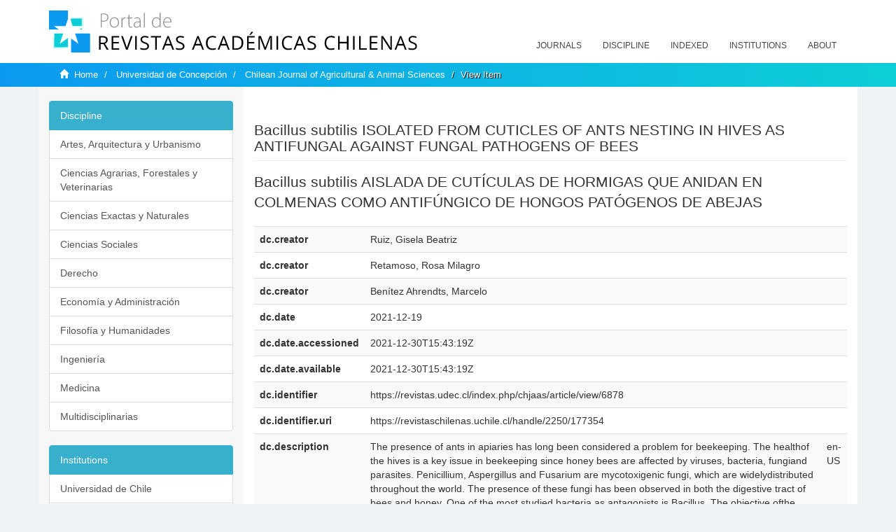

--- FILE ---
content_type: text/html;charset=utf-8
request_url: https://revistaschilenas.uchile.cl/handle/2250/177354?show=full
body_size: 8337
content:
<!DOCTYPE html>
            <!--[if lt IE 7]> <html class="no-js lt-ie9 lt-ie8 lt-ie7" lang="en"> <![endif]-->
            <!--[if IE 7]>    <html class="no-js lt-ie9 lt-ie8" lang="en"> <![endif]-->
            <!--[if IE 8]>    <html class="no-js lt-ie9" lang="en"> <![endif]-->
            <!--[if gt IE 8]><!--> <html class="no-js" lang="en"> <!--<![endif]-->
            <head><META http-equiv="Content-Type" content="text/html; charset=UTF-8">
<meta content="text/html; charset=UTF-8" http-equiv="Content-Type">
<meta content="IE=edge,chrome=1" http-equiv="X-UA-Compatible">
<meta content="width=device-width,initial-scale=1" name="viewport">
<link rel="shortcut icon" href="/themes/Mirage2/images/favicon.ico">
<link rel="apple-touch-icon" href="/themes/Mirage2/images/apple-touch-icon.png">
<meta name="Generator" content="DSpace 6.3">
<link href="/themes/Mirage2/styles/all.css" rel="stylesheet">
<link href="/themes/Mirage2/styles/main.css" rel="stylesheet">
<link href="/themes/Mirage2/styles/revistas.css" rel="stylesheet">
<link type="application/opensearchdescription+xml" rel="search" href="https://revistaschilenas.uchile.cl:443/open-search/description.xml" title="DSpace">
<script>
                //Clear default text of empty text areas on focus
                function tFocus(element)
                {
                if (element.value == ' '){element.value='';}
                }
                //Clear default text of empty text areas on submit
                function tSubmit(form)
                {
                var defaultedElements = document.getElementsByTagName("textarea");
                for (var i=0; i != defaultedElements.length; i++){
                if (defaultedElements[i].value == ' '){
                defaultedElements[i].value='';}}
                }
                //Disable pressing 'enter' key to submit a form (otherwise pressing 'enter' causes a submission to start over)
                function disableEnterKey(e)
                {
                var key;

                if(window.event)
                key = window.event.keyCode;     //Internet Explorer
                else
                key = e.which;     //Firefox and Netscape

                if(key == 13)  //if "Enter" pressed, then disable!
                return false;
                else
                return true;
                }
            </script><!--[if lt IE 9]>
                <script src="/themes/Mirage2/vendor/html5shiv/dist/html5shiv.js"> </script>
                <script src="/themes/Mirage2/vendor/respond/dest/respond.min.js"> </script>
                <![endif]--><script src="/themes/Mirage2/vendor/modernizr/modernizr.js"> </script>
<title>Bacillus subtilis ISOLATED FROM CUTICLES OF ANTS NESTING IN HIVES AS ANTIFUNGAL AGAINST FUNGAL PATHOGENS OF BEES</title>
<link rel="schema.DCTERMS" href="http://purl.org/dc/terms/" />
<link rel="schema.DC" href="http://purl.org/dc/elements/1.1/" />
<meta name="DC.creator" content="Ruiz, Gisela Beatriz" />
<meta name="DC.creator" content="Retamoso, Rosa Milagro" />
<meta name="DC.creator" content="Benítez Ahrendts, Marcelo" />
<meta name="DC.date" content="2021-12-19" scheme="DCTERMS.W3CDTF" />
<meta name="DCTERMS.dateAccepted" content="2021-12-30T15:43:19Z" scheme="DCTERMS.W3CDTF" />
<meta name="DCTERMS.available" content="2021-12-30T15:43:19Z" scheme="DCTERMS.W3CDTF" />
<meta name="DC.identifier" content="https://revistas.udec.cl/index.php/chjaas/article/view/6878" />
<meta name="DC.identifier" content="https://revistaschilenas.uchile.cl/handle/2250/177354" scheme="DCTERMS.URI" />
<meta name="DC.description" content="The presence of ants in apiaries has long been considered a problem for beekeeping. The healthof the hives is a key issue in beekeeping since honey bees are affected by viruses, bacteria, fungiand parasites. Penicillium, Aspergillus and Fusarium are mycotoxigenic fungi, which are widelydistributed throughout the world. The presence of these fungi has been observed in both the digestive&#xA;tract of bees and honey. One of the most studied bacteria as antagonists is Bacillus. The objective ofthe study was to determine the antifungal activity of Bacillus subtilis against Aspergillus section nigriand Fusarium solani. The isolation was carried out in nutritive agar of B. subtilis from cuticles of antsfrom apiaries of the temperate valleys of the province of Jujuy, Argentina. The fungal strains wereobtained from the strain collection of the Laboratory of Agricultural Microbiology and Beekeeping/Stingless beekeeping Health of the Faculty of Agrarian Sciences, UNJu. The antagonism tests wereperformed on plates with potato dextrose agar medium with explants of the fungi against Bacillussubtilis incubated at 28 ° C for one week. Colony diameters were recorded, and the percentage ofgrowth inhibition was determined at 5, 10 and 15 days. The inhibition percentages were higher after5 days of incubation. The inhibition percentage was greater than 50% in Aspergillus section nigriand greater than 65% in Fusarium solani. Bacillus subtilis showed antifungal activity against thepathogenic fungi of bees under study." xml:lang="en-US" />
<meta name="DC.description" content="La presencia de hormigas en los apiarios ha sido considerada durante mucho tiempo un problemapara la apicultura. En la producción apícola es muy importante el aspecto sanitario de las colmenas,ya que las abejas melíferas son afectadas por virus, bacterias, hongos y parásitos. Penicillium,Aspergillus y Fusarium son micotoxigénicos con una amplia distribución en el mundo. Se hademostrado la presencia de estos hongos en el tubo digestivo de las abejas y en la miel. Una delas bacterias más estudiadas como antagonistas es Bacillus. El objetivo del estudio fue determinarla actividad antifúngica de Bacillus subtilis frente Aspergillus sección nigri y Fusarium solani. Serealizó el aislamiento en Agar nutritivo de B. subtilis de cutículas de hormigas de colmenares de losvalles templados de la provincia de Jujuy, Argentina. Los hongos fueron provistos por el cepario delLaboratorio de Microbiología Agrícola y Sanidad Apícola y Meliponícola de la Facultad de CienciasAgrarias, UNJu. Las pruebas de antagonismo se realizaron en placas con medio agar papa dextrosacon explantes de los hongos frente a Bacillus subtilis incubadas a 28°C durante una semana. Seregistraron los diámetros de las colonias y se determinó el porcentaje de inhibición a los 5, 10 y15 días. Los porcentajes de inhibición fueron mayores a los 5 días de incubación. El porcentaje deinhibición fue mayor al 50% en Aspergillus sección nigri y mayor al 65% en Fusarium solani. Bacillussubtilis mostró actividad antifúngica contra los hongos patógenos de abejas en estudio." xml:lang="es-ES" />
<meta name="DC.format" content="application/pdf" />
<meta name="DC.language" content="spa" />
<meta name="DC.publisher" content="Facultad de Agronomía, Facultad de Ingeniería Agrícola y Facultad de Ciencias Veterinarias - Universidad de Concepción" xml:lang="es-ES" />
<meta name="DC.relation" content="https://revistas.udec.cl/index.php/chjaas/article/view/6878/6325" />
<meta name="DC.rights" content="https://creativecommons.org/licenses/by/4.0" xml:lang="es-ES" />
<meta name="DC.source" content="Chilean Journal of Agricultural &amp; Animal Sciences (ex Agro-Ciencia); Vol. 37 No. 3 (2021); 270-276" xml:lang="en-US" />
<meta name="DC.source" content="Chilean Journal of Agricultural &amp; Animal Sciences; Vol. 37 Núm. 3 (2021); 270-276" xml:lang="es-ES" />
<meta name="DC.source" content="0719-3890" />
<meta name="DC.title" content="Bacillus subtilis ISOLATED FROM CUTICLES OF ANTS NESTING IN HIVES AS ANTIFUNGAL AGAINST FUNGAL PATHOGENS OF BEES" xml:lang="en-US" />
<meta name="DC.title" content="Bacillus subtilis AISLADA DE CUTÍCULAS DE HORMIGAS QUE ANIDAN EN COLMENAS COMO ANTIFÚNGICO DE HONGOS PATÓGENOS DE ABEJAS" xml:lang="es-ES" />
<meta name="DC.type" content="info:eu-repo/semantics/article" />
<meta name="DC.type" content="info:eu-repo/semantics/publishedVersion" />
<meta content="info:eu-repo/semantics/article; info:eu-repo/semantics/publishedVersion" name="citation_keywords">
<meta content="Bacillus subtilis ISOLATED FROM CUTICLES OF ANTS NESTING IN HIVES AS ANTIFUNGAL AGAINST FUNGAL PATHOGENS OF BEES" name="citation_title">
<meta content="Facultad de Agronom&iacute;a, Facultad de Ingenier&iacute;a Agr&iacute;cola y Facultad de Ciencias Veterinarias - Universidad de Concepci&oacute;n" name="citation_publisher">
<meta content="Ruiz, Gisela Beatriz" name="citation_author">
<meta content="Retamoso, Rosa Milagro" name="citation_author">
<meta content="Ben&iacute;tez Ahrendts, Marcelo" name="citation_author">
<meta content="2021-12-30T15:43:19Z" name="citation_date">
<meta content="https://revistaschilenas.uchile.cl/handle/2250/177354" name="citation_abstract_html_url">
<meta name="description" content="Portal de Revistas Acad&eacute;micas Chilenas proporciona acceso abierto a las publicaciones editadas por universidades, sociedades cient&iacute;ficas, organismos gubernamentales y ONGs editadas e Chile">
<meta name="twitter:card" content="summary_large_image">
<meta name="twitter:site" content="@sisib">
<meta name="twitter:title" content="Bacillus subtilis ISOLATED FROM CUTICLES OF ANTS NESTING IN HIVES AS ANTIFUNGAL AGAINST FUNGAL PATHOGENS OF BEES">
<meta name="twitter:description" content="The presence of ants in apiaries has long been considered a problem for beekeeping. The healthof the hives is a key issue in beekeeping since honey be">
<meta name="twitter:creator" content="@sisib">
<meta property="twitter:url" content="http://revistaschilenas.uchile.cl/handle/2250/177354">
<meta name="twitter:image" content="http://revistaschilenas.uchile.cl/themes/Mirage2/images/revistas-chilenasBig.png">
<meta name="og:title" content="Bacillus subtilis ISOLATED FROM CUTICLES OF ANTS NESTING IN HIVES AS ANTIFUNGAL AGAINST FUNGAL PATHOGENS OF BEES">
<meta name="og:type" content="article">
<meta name="og:url" content="http://revistaschilenas.uchile.cl/handle/2250/177354">
<meta name="og:image" content="http://revistaschilenas.uchile.cl/themes/Mirage2/images/revistas-chilenasBig.png">
<meta name="og:description" content="The presence of ants in apiaries has long been considered a problem for beekeeping. The healthof the hives is a key issue in beekeeping since honey bees are affected by viruses, bacteria, fungiand parasites. Penicillium, Aspergillus and Fusarium are mycotoxigenic fungi, which are widelydistributed throughout the world. The presence of these fungi has been observed in both the digestive&amp;#xA;tract of bees and honey. One of the most studied bacteria as antagonists is Bacillus. The objective ofthe study was to determine the antifungal activity of Bacillus subtilis against Aspergillus section nigriand Fusarium solani. The isolation was carried out in nutritive agar of B. subtilis from cuticles of antsfrom apiaries of the temperate valleys of the province of Jujuy, Argentina. The fungal strains wereobtained from the strain collection of the Laboratory of Agricultural Microbiology and Beekeeping/Stingless beekeeping Health of the Faculty of Agrarian Sciences, UNJu. The antagonism tests wereperformed on plates with potato dextrose agar medium with explants of the fungi against Bacillussubtilis incubated at 28 &deg; C for one week. Colony diameters were recorded, and the percentage ofgrowth inhibition was determined at 5, 10 and 15 days. The inhibition percentages were higher after5 days of incubation. The inhibition percentage was greater than 50% in Aspergillus section nigriand greater than 65% in Fusarium solani. Bacillus subtilis showed antifungal activity against thepathogenic fungi of bees under study.">
<meta name="og:site_name" content="Portal de Revistas Acad&eacute;micas Chilenas - Universidad de Chile">
<meta property="og:url" content="http://revistaschilenas.uchile.cl/handle/2250/177354">
<meta content="240376748241" property="fb:app_id">
<script src="https://platform-api.sharethis.com/js/sharethis.js#property=6474c5bd40353a0019caf09e&product=sop" type="text/javascript"></script>
</head><body>
<header>
<div role="navigation" class="navbar navbar-default navbar-static-top">
<div class="container">
<div class="navbar-header">
<button data-toggle="offcanvas" class="navbar-toggle" type="button"><span class="sr-only">Toggle navigation</span><span class="icon-bar"></span><span class="icon-bar"></span><span class="icon-bar"></span></button><a class="navbar-brand" href="/"><img src="/themes/Mirage2/images/prach.svg"></a>
<div class="navbar-header pull-right visible-xs hidden-sm hidden-md hidden-lg">
<ul class="nav nav-pills pull-left ">
<li>
<form method="get" action="/login" style="display: inline">
<button class="navbar-toggle navbar-link"></button>
</form>
</li>
</ul>
</div>
</div>
<div class="collapse navbar-collapse navbar-ex6-collapse">
<ul class="nav navbar-nav baja">
<li>
<a href="/page/revistas">Journals</a>
</li>
<li>
<a href="/page/disciplina">Discipline</a>
</li>
<li>
<a href="/page/indexado">Indexed</a>
</li>
<li>
<a href="/community-list">Institutions</a>
</li>
<li>
<a href="/page/acerca">About</a>
</li>
</ul>
</div>
</div>
</div>
</header>
<div class="hidden" id="no-js-warning-wrapper">
<div id="no-js-warning">
<div class="notice failure">JavaScript is disabled for your browser. Some features of this site may not work without it.</div>
</div>
</div>
<div class="trail-wrapper hidden-print">
<div class="container">
<div class="row">
<div class="col-xs-12">
<div class="breadcrumb dropdown visible-xs">
<a data-toggle="dropdown" class="dropdown-toggle" role="button" href="#" id="trail-dropdown-toggle">View Item&nbsp;<b class="caret"></b></a>
<ul aria-labelledby="trail-dropdown-toggle" role="menu" class="dropdown-menu">
<li role="presentation">
<a role="menuitem" href="/"><i aria-hidden="true" class="glyphicon glyphicon-home"></i>&nbsp;
                        Home</a>
</li>
<li role="presentation">
<a role="menuitem" href="/handle/2250/6576">Universidad de Concepci&oacute;n</a>
</li>
<li role="presentation">
<a role="menuitem" href="/handle/2250/43758">Chilean Journal of Agricultural &amp; Animal Sciences</a>
</li>
<li role="presentation" class="disabled">
<a href="#" role="menuitem">View Item</a>
</li>
</ul>
</div>
<ul class="breadcrumb hidden-xs">
<li>
<i aria-hidden="true" class="glyphicon glyphicon-home"></i>&nbsp;
            <a href="/">Home</a>
</li>
<li>
<a href="/handle/2250/6576">Universidad de Concepci&oacute;n</a>
</li>
<li>
<a href="/handle/2250/43758">Chilean Journal of Agricultural &amp; Animal Sciences</a>
</li>
<li class="active">View Item</li>
</ul>
</div>
</div>
</div>
</div>
<div class="container" id="main-container">
<div class="row row-offcanvas row-offcanvas-right">
<div class="horizontal-slider clearfix">
<div class="col-xs-12 col-sm-12 col-md-9 main-content">
<script src="/themes/Mirage2/scripts/revistas.js"> </script>
<div id="ds-body">
<input id="meta" type="hidden" value="
/loginen_US
show=fullhttps443revistaschilenas.uchile.clhandle/2250/1773546.3UA-139136674-1DSpaceopen-search/description.xml/contact/feedbackenEnglishen_UStype:itemhdl:2250/177354type:collectionhdl:2250/43758Bacillus subtilis ISOLATED FROM CUTICLES OF ANTS NESTING IN HIVES AS ANTIFUNGAL AGAINST FUNGAL PATHOGENS OF BEESinfo:eu-repo/semantics/article; info:eu-repo/semantics/publishedVersionBacillus subtilis ISOLATED FROM CUTICLES OF ANTS NESTING IN HIVES AS ANTIFUNGAL AGAINST FUNGAL PATHOGENS OF BEESFacultad de Agronom&iacute;a, Facultad de Ingenier&iacute;a Agr&iacute;cola y Facultad de Ciencias Veterinarias - Universidad de Concepci&oacute;nRuiz, Gisela BeatrizRetamoso, Rosa MilagroBen&iacute;tez Ahrendts, Marcelo2021-12-30T15:43:19Zhttps://revistaschilenas.uchile.cl/handle/2250/177354
<link rel=&quot;schema.DCTERMS&quot; href=&quot;http://purl.org/dc/terms/&quot; />
<link rel=&quot;schema.DC&quot; href=&quot;http://purl.org/dc/elements/1.1/&quot; />
<meta name=&quot;DC.creator&quot; content=&quot;Ruiz, Gisela Beatriz&quot; />
<meta name=&quot;DC.creator&quot; content=&quot;Retamoso, Rosa Milagro&quot; />
<meta name=&quot;DC.creator&quot; content=&quot;Ben&iacute;tez Ahrendts, Marcelo&quot; />
<meta name=&quot;DC.date&quot; content=&quot;2021-12-19&quot; scheme=&quot;DCTERMS.W3CDTF&quot; />
<meta name=&quot;DCTERMS.dateAccepted&quot; content=&quot;2021-12-30T15:43:19Z&quot; scheme=&quot;DCTERMS.W3CDTF&quot; />
<meta name=&quot;DCTERMS.available&quot; content=&quot;2021-12-30T15:43:19Z&quot; scheme=&quot;DCTERMS.W3CDTF&quot; />
<meta name=&quot;DC.identifier&quot; content=&quot;https://revistas.udec.cl/index.php/chjaas/article/view/6878&quot; />
<meta name=&quot;DC.identifier&quot; content=&quot;https://revistaschilenas.uchile.cl/handle/2250/177354&quot; scheme=&quot;DCTERMS.URI&quot; />
<meta name=&quot;DC.description&quot; content=&quot;The presence of ants in apiaries has long been considered a problem for beekeeping. The healthof the hives is a key issue in beekeeping since honey bees are affected by viruses, bacteria, fungiand parasites. Penicillium, Aspergillus and Fusarium are mycotoxigenic fungi, which are widelydistributed throughout the world. The presence of these fungi has been observed in both the digestive&amp;#xA;tract of bees and honey. One of the most studied bacteria as antagonists is Bacillus. The objective ofthe study was to determine the antifungal activity of Bacillus subtilis against Aspergillus section nigriand Fusarium solani. The isolation was carried out in nutritive agar of B. subtilis from cuticles of antsfrom apiaries of the temperate valleys of the province of Jujuy, Argentina. The fungal strains wereobtained from the strain collection of the Laboratory of Agricultural Microbiology and Beekeeping/Stingless beekeeping Health of the Faculty of Agrarian Sciences, UNJu. The antagonism tests wereperformed on plates with potato dextrose agar medium with explants of the fungi against Bacillussubtilis incubated at 28 &deg; C for one week. Colony diameters were recorded, and the percentage ofgrowth inhibition was determined at 5, 10 and 15 days. The inhibition percentages were higher after5 days of incubation. The inhibition percentage was greater than 50% in Aspergillus section nigriand greater than 65% in Fusarium solani. Bacillus subtilis showed antifungal activity against thepathogenic fungi of bees under study.&quot; xml:lang=&quot;en-US&quot; />
<meta name=&quot;DC.description&quot; content=&quot;La presencia de hormigas en los apiarios ha sido considerada durante mucho tiempo un problemapara la apicultura. En la producci&oacute;n ap&iacute;cola es muy importante el aspecto sanitario de las colmenas,ya que las abejas mel&iacute;feras son afectadas por virus, bacterias, hongos y par&aacute;sitos. Penicillium,Aspergillus y Fusarium son micotoxig&eacute;nicos con una amplia distribuci&oacute;n en el mundo. Se hademostrado la presencia de estos hongos en el tubo digestivo de las abejas y en la miel. Una delas bacterias m&aacute;s estudiadas como antagonistas es Bacillus. El objetivo del estudio fue determinarla actividad antif&uacute;ngica de Bacillus subtilis frente Aspergillus secci&oacute;n nigri y Fusarium solani. Serealiz&oacute; el aislamiento en Agar nutritivo de B. subtilis de cut&iacute;culas de hormigas de colmenares de losvalles templados de la provincia de Jujuy, Argentina. Los hongos fueron provistos por el cepario delLaboratorio de Microbiolog&iacute;a Agr&iacute;cola y Sanidad Ap&iacute;cola y Melipon&iacute;cola de la Facultad de CienciasAgrarias, UNJu. Las pruebas de antagonismo se realizaron en placas con medio agar papa dextrosacon explantes de los hongos frente a Bacillus subtilis incubadas a 28&deg;C durante una semana. Seregistraron los di&aacute;metros de las colonias y se determin&oacute; el porcentaje de inhibici&oacute;n a los 5, 10 y15 d&iacute;as. Los porcentajes de inhibici&oacute;n fueron mayores a los 5 d&iacute;as de incubaci&oacute;n. El porcentaje deinhibici&oacute;n fue mayor al 50% en Aspergillus secci&oacute;n nigri y mayor al 65% en Fusarium solani. Bacillussubtilis mostr&oacute; actividad antif&uacute;ngica contra los hongos pat&oacute;genos de abejas en estudio.&quot; xml:lang=&quot;es-ES&quot; />
<meta name=&quot;DC.format&quot; content=&quot;application/pdf&quot; />
<meta name=&quot;DC.language&quot; content=&quot;spa&quot; />
<meta name=&quot;DC.publisher&quot; content=&quot;Facultad de Agronom&iacute;a, Facultad de Ingenier&iacute;a Agr&iacute;cola y Facultad de Ciencias Veterinarias - Universidad de Concepci&oacute;n&quot; xml:lang=&quot;es-ES&quot; />
<meta name=&quot;DC.relation&quot; content=&quot;https://revistas.udec.cl/index.php/chjaas/article/view/6878/6325&quot; />
<meta name=&quot;DC.rights&quot; content=&quot;https://creativecommons.org/licenses/by/4.0&quot; xml:lang=&quot;es-ES&quot; />
<meta name=&quot;DC.source&quot; content=&quot;Chilean Journal of Agricultural &amp;amp; Animal Sciences (ex Agro-Ciencia); Vol. 37 No. 3 (2021); 270-276&quot; xml:lang=&quot;en-US&quot; />
<meta name=&quot;DC.source&quot; content=&quot;Chilean Journal of Agricultural &amp;amp; Animal Sciences; Vol. 37 N&uacute;m. 3 (2021); 270-276&quot; xml:lang=&quot;es-ES&quot; />
<meta name=&quot;DC.source&quot; content=&quot;0719-3890&quot; />
<meta name=&quot;DC.title&quot; content=&quot;Bacillus subtilis ISOLATED FROM CUTICLES OF ANTS NESTING IN HIVES AS ANTIFUNGAL AGAINST FUNGAL PATHOGENS OF BEES&quot; xml:lang=&quot;en-US&quot; />
<meta name=&quot;DC.title&quot; content=&quot;Bacillus subtilis AISLADA DE CUT&Iacute;CULAS DE HORMIGAS QUE ANIDAN EN COLMENAS COMO ANTIF&Uacute;NGICO DE HONGOS PAT&Oacute;GENOS DE ABEJAS&quot; xml:lang=&quot;es-ES&quot; />
<meta name=&quot;DC.type&quot; content=&quot;info:eu-repo/semantics/article&quot; />
<meta name=&quot;DC.type&quot; content=&quot;info:eu-repo/semantics/publishedVersion&quot; />
xmlui.general.dspace_homeUniversidad de Concepci&oacute;nChilean Journal of Agricultural &amp; Animal Sciencesxmlui.ArtifactBrowser.ItemViewer.trail/discover/discoverqueryMirage2/Mirage2/

">
<div id="aspect_artifactbrowser_ItemViewer_div_item-view" class="ds-static-div primary">
<p class="ds-paragraph item-view-toggle item-view-toggle-top">
<a href="/handle/2250/177354">Show simple item record</a>
</p>
<!-- External Metadata URL: cocoon://metadata/handle/2250/177354/mets.xml-->
<h2 class="page-header first-page-header">Bacillus subtilis ISOLATED FROM CUTICLES OF ANTS NESTING IN HIVES AS ANTIFUNGAL AGAINST FUNGAL PATHOGENS OF BEES</h2>
<div class="simple-item-view-other">
<p class="lead">Bacillus subtilis AISLADA DE CUT&Iacute;CULAS DE HORMIGAS QUE ANIDAN EN COLMENAS COMO ANTIF&Uacute;NGICO DE HONGOS PAT&Oacute;GENOS DE ABEJAS</p>
</div>
<script src="/themes/Mirage2/scripts/jquery.js"> </script><script>
			$( document ).ready(function() {
				$('ul.breadcrumb li').each(function( index ) {
					if(index==2){
						$(".item-summary-view-metadata").prepend('<h2 class="patineta">'+$( this ).text()+'</h2>');
					}
				});
				
				
				if($('.ds-referenceSet-list').html() != undefined){
					
				}
				
				
					
			
			});
		</script>
<div class="ds-table-responsive">
<table class="ds-includeSet-table detailtable table table-striped table-hover">

<tr class="ds-table-row odd ">
<td class="label-cell">dc.creator</td><td class="word-break">Ruiz, Gisela Beatriz</td><td></td>
</tr>

<tr class="ds-table-row even ">
<td class="label-cell">dc.creator</td><td class="word-break">Retamoso, Rosa Milagro</td><td></td>
</tr>

<tr class="ds-table-row odd ">
<td class="label-cell">dc.creator</td><td class="word-break">Ben&iacute;tez Ahrendts, Marcelo</td><td></td>
</tr>

<tr class="ds-table-row even ">
<td class="label-cell">dc.date</td><td class="word-break">2021-12-19</td><td></td>
</tr>

<tr class="ds-table-row odd ">
<td class="label-cell">dc.date.accessioned</td><td class="word-break">2021-12-30T15:43:19Z</td><td></td>
</tr>

<tr class="ds-table-row even ">
<td class="label-cell">dc.date.available</td><td class="word-break">2021-12-30T15:43:19Z</td><td></td>
</tr>

<tr class="ds-table-row odd ">
<td class="label-cell">dc.identifier</td><td class="word-break">https://revistas.udec.cl/index.php/chjaas/article/view/6878</td><td></td>
</tr>

<tr class="ds-table-row even ">
<td class="label-cell">dc.identifier.uri</td><td class="word-break">https://revistaschilenas.uchile.cl/handle/2250/177354</td><td></td>
</tr>

<tr class="ds-table-row odd ">
<td class="label-cell">dc.description</td><td class="word-break">The presence of ants in apiaries has long been considered a problem for beekeeping. The healthof the hives is a key issue in beekeeping since honey bees are affected by viruses, bacteria, fungiand parasites. Penicillium, Aspergillus and Fusarium are mycotoxigenic fungi, which are widelydistributed throughout the world. The presence of these fungi has been observed in both the digestive
tract of bees and honey. One of the most studied bacteria as antagonists is Bacillus. The objective ofthe study was to determine the antifungal activity of Bacillus subtilis against Aspergillus section nigriand Fusarium solani. The isolation was carried out in nutritive agar of B. subtilis from cuticles of antsfrom apiaries of the temperate valleys of the province of Jujuy, Argentina. The fungal strains wereobtained from the strain collection of the Laboratory of Agricultural Microbiology and Beekeeping/Stingless beekeeping Health of the Faculty of Agrarian Sciences, UNJu. The antagonism tests wereperformed on plates with potato dextrose agar medium with explants of the fungi against Bacillussubtilis incubated at 28 &deg; C for one week. Colony diameters were recorded, and the percentage ofgrowth inhibition was determined at 5, 10 and 15 days. The inhibition percentages were higher after5 days of incubation. The inhibition percentage was greater than 50% in Aspergillus section nigriand greater than 65% in Fusarium solani. Bacillus subtilis showed antifungal activity against thepathogenic fungi of bees under study.</td><td>en-US</td>
</tr>

<tr class="ds-table-row even ">
<td class="label-cell">dc.description</td><td class="word-break">La presencia de hormigas en los apiarios ha sido considerada durante mucho tiempo un problemapara la apicultura. En la producci&oacute;n ap&iacute;cola es muy importante el aspecto sanitario de las colmenas,ya que las abejas mel&iacute;feras son afectadas por virus, bacterias, hongos y par&aacute;sitos. Penicillium,Aspergillus y Fusarium son micotoxig&eacute;nicos con una amplia distribuci&oacute;n en el mundo. Se hademostrado la presencia de estos hongos en el tubo digestivo de las abejas y en la miel. Una delas bacterias m&aacute;s estudiadas como antagonistas es Bacillus. El objetivo del estudio fue determinarla actividad antif&uacute;ngica de Bacillus subtilis frente Aspergillus secci&oacute;n nigri y Fusarium solani. Serealiz&oacute; el aislamiento en Agar nutritivo de B. subtilis de cut&iacute;culas de hormigas de colmenares de losvalles templados de la provincia de Jujuy, Argentina. Los hongos fueron provistos por el cepario delLaboratorio de Microbiolog&iacute;a Agr&iacute;cola y Sanidad Ap&iacute;cola y Melipon&iacute;cola de la Facultad de CienciasAgrarias, UNJu. Las pruebas de antagonismo se realizaron en placas con medio agar papa dextrosacon explantes de los hongos frente a Bacillus subtilis incubadas a 28&deg;C durante una semana. Seregistraron los di&aacute;metros de las colonias y se determin&oacute; el porcentaje de inhibici&oacute;n a los 5, 10 y15 d&iacute;as. Los porcentajes de inhibici&oacute;n fueron mayores a los 5 d&iacute;as de incubaci&oacute;n. El porcentaje deinhibici&oacute;n fue mayor al 50% en Aspergillus secci&oacute;n nigri y mayor al 65% en Fusarium solani. Bacillussubtilis mostr&oacute; actividad antif&uacute;ngica contra los hongos pat&oacute;genos de abejas en estudio.</td><td>es-ES</td>
</tr>

<tr class="ds-table-row odd ">
<td class="label-cell">dc.format</td><td class="word-break">application/pdf</td><td></td>
</tr>

<tr class="ds-table-row even ">
<td class="label-cell">dc.language</td><td class="word-break">spa</td><td></td>
</tr>

<tr class="ds-table-row odd ">
<td class="label-cell">dc.publisher</td><td class="word-break">Facultad de Agronom&iacute;a, Facultad de Ingenier&iacute;a Agr&iacute;cola y Facultad de Ciencias Veterinarias - Universidad de Concepci&oacute;n</td><td>es-ES</td>
</tr>

<tr class="ds-table-row even ">
<td class="label-cell">dc.relation</td><td class="word-break">https://revistas.udec.cl/index.php/chjaas/article/view/6878/6325</td><td></td>
</tr>

<tr class="ds-table-row odd ">
<td class="label-cell">dc.rights</td><td class="word-break">https://creativecommons.org/licenses/by/4.0</td><td>es-ES</td>
</tr>

<tr class="ds-table-row even ">
<td class="label-cell">dc.source</td><td class="word-break">Chilean Journal of Agricultural &amp; Animal Sciences (ex Agro-Ciencia); Vol. 37 No. 3 (2021); 270-276</td><td>en-US</td>
</tr>

<tr class="ds-table-row odd ">
<td class="label-cell">dc.source</td><td class="word-break">Chilean Journal of Agricultural &amp; Animal Sciences; Vol. 37 N&uacute;m. 3 (2021); 270-276</td><td>es-ES</td>
</tr>

<tr class="ds-table-row even ">
<td class="label-cell">dc.source</td><td class="word-break">0719-3890</td><td></td>
</tr>

<tr class="ds-table-row odd ">
<td class="label-cell">dc.title</td><td class="word-break">Bacillus subtilis ISOLATED FROM CUTICLES OF ANTS NESTING IN HIVES AS ANTIFUNGAL AGAINST FUNGAL PATHOGENS OF BEES</td><td>en-US</td>
</tr>

<tr class="ds-table-row even ">
<td class="label-cell">dc.title</td><td class="word-break">Bacillus subtilis AISLADA DE CUT&Iacute;CULAS DE HORMIGAS QUE ANIDAN EN COLMENAS COMO ANTIF&Uacute;NGICO DE HONGOS PAT&Oacute;GENOS DE ABEJAS</td><td>es-ES</td>
</tr>

<tr class="ds-table-row odd ">
<td class="label-cell">dc.type</td><td class="word-break">info:eu-repo/semantics/article</td><td></td>
</tr>

<tr class="ds-table-row even ">
<td class="label-cell">dc.type</td><td class="word-break">info:eu-repo/semantics/publishedVersion</td><td></td>
</tr>

</table>
</div>
<span class="Z3988" title="ctx_ver=Z39.88-2004&amp;rft_val_fmt=info%3Aofi%2Ffmt%3Akev%3Amtx%3Adc&amp;rft_id=https%3A%2F%2Frevistas.udec.cl%2Findex.php%2Fchjaas%2Farticle%2Fview%2F6878&amp;rft_id=https%3A%2F%2Frevistaschilenas.uchile.cl%2Fhandle%2F2250%2F177354&amp;rfr_id=info%3Asid%2Fdspace.org%3Arepository&amp;">
            ﻿ 
        </span>
<h3 class="ds-list-head">This item appears in the following Collection(s)</h3>
<ul class="ds-referenceSet-list">
<!-- External Metadata URL: cocoon://metadata/handle/2250/43758/mets.xml-->
<li>
<a href="/handle/2250/43758">Chilean Journal of Agricultural &amp; Animal Sciences</a>
<br>[0-9]{4}</li>
</ul>
<p class="ds-paragraph item-view-toggle item-view-toggle-bottom">
<a href="/handle/2250/177354">Show simple item record</a>
</p>
</div>
</div>
<div class="visible-xs visible-sm">
<a href="/htmlmap"></a>
</div>
</div>
<div role="navigation" id="sidebar" class="col-xs-6 col-sm-3 sidebar-offcanvas">
<div class="word-break hidden-print" id="ds-options">
<link href="/themes/Mirage2/styles/jcarousel.responsive.css" rel="stylesheet">
<script src="/themes/Mirage2/scripts/jquery.js"> </script><script>
    				$( document ).ready(function() {
						comunidadOrdena();							
						$('#destacados').load('/tipoDocumento/destacados.jsp', function(response, status, xhr) {
							(function($) {
								$(function() {
									var jcarousel = $('.jcarousel');
									jcarousel
										.on('jcarousel:reload jcarousel:create', function () {
											var carousel = $(this),
												width = carousel.innerWidth();

											if (width >= 600) {
												width = width / 5;
											} else if (width >= 350) {
												width = width / 3;
											}
											//carousel.jcarousel('items').css('width', Math.ceil(width) + 'px');
											carousel.jcarousel('items').addClass('itemCarousel');;
										})
										.jcarousel({
											wrap: 'circular'
										});
									$('.jcarousel-control-prev')
										.jcarouselControl({
											target: '-=1'
										});
									$('.jcarousel-control-next')
										.jcarouselControl({
											target: '+=1'
										});
									$('.jcarousel-pagination')
										.on('jcarouselpagination:active', 'a', function() {
											$(this).addClass('active');
										})
										.on('jcarouselpagination:inactive', 'a', function() {
											$(this).removeClass('active');
										})
										.on('click', function(e) {
											e.preventDefault();
										})
										.jcarouselPagination({
											perPage: 1,
											item: function(page) {
												//return '<a href="#' + page + '">' + page + '</a>';
											}
										});

								});
							})(jQuery);

						});	
						
		
						if($("#aspect_artifactbrowser_ItemViewer_div_item-view  .ds-referenceSet-list li").html()!=undefined){
							arreglo=$("#aspect_artifactbrowser_ItemViewer_div_item-view  .ds-referenceSet-list li" ).html().split('/a');
							
							if(arreglo[1]!=undefined){								
								$("#aspect_artifactbrowser_ItemViewer_div_item-view  .ds-referenceSet-list li" ).html(arreglo[0]+"/a>")
							}
						}
				
						url=window.location.href
						array_url=url.split("/");

						if($('#aspect_artifactbrowser_CollectionViewer_div_collection-home').html()!= undefined){
							if($('#aspect_discovery_CollectionRecentSubmissions_div_collection-recent-submission').html()==undefined){
								$('#aspect_discovery_CollectionSearch_div_collection-search').hide()
							}
							$('.first-page-header').addClass('patineta')
						}
						
						if($('#aspect_artifactbrowser_CommunityViewer_div_community-home').html()!= undefined){
							$('.first-page-header').addClass('cafe')
							$('#aspect_discovery_CommunityRecentSubmissions_div_community-recent-submission').hide()
							$('#aspect_artifactbrowser_CommunityViewer_div_community-home .ds-div-head').hide()
						}
						
						if($('#aspect_artifactbrowser_CommunityBrowser_referenceSet_community-browser').html()!= undefined){
							
							$('h2.first-page-header').addClass('cafe')
							$('.community-browser-row').addClass('borrar')
							$('.sub-tree-wrapper .row a').addClass('linea')
							
							$('.ds-paragraph').hide();
							
							var set = $('#aspect_artifactbrowser_CommunityBrowser_referenceSet_community-browser').children('.borrar');
							var length = set.length;
							set.each(function(index, element) {
							  if (index === (length - 1)) {
								$(this).hide();
							  }
							});
						}
					
						$('#aspect_discovery_CollectionRecentSubmissions_div_collection-recent-submission').load('/tipoDocumento/annio.jsp?handle='+array_url[array_url.length-1],
						function(response, status, xhr) {
							$( ".source" ).change(function() {
							  $('#annioCollection').load('/tipoDocumento/annio.jsp?handle='+array_url[array_url.length-1]+'&source='+encodeURIComponent($(this).val().trim()) );
							});
						});
					});
    	        </script>
<div class="list-group">
<a class="list-group-item active"><span class="h5 list-group-item-heading h5">Discipline</span></a>
<div class="list-group" id="disciplinaHome">
<a href="/page/b_disciplina/artes-arquitectura-urbanismo" class="list-group-item ds-option paises">Artes, Arquitectura y Urbanismo</a><a href="/page/b_disciplina/ciencias-agrarias-forestales-veterinarias" class="list-group-item ds-option paises">Ciencias Agrarias, Forestales y Veterinarias</a><a href="/page/b_disciplina/ciencias-exactas-naturales" class="list-group-item ds-option paises">Ciencias Exactas y Naturales</a><a href="/page/b_disciplina/ciencias-sociales" class="list-group-item ds-option paises">Ciencias Sociales</a><a href="/page/b_disciplina/derecho" class="list-group-item ds-option paises">Derecho</a><a href="/page/b_disciplina/economia-administracion" class="list-group-item ds-option paises">Econom&iacute;a y Administraci&oacute;n</a><a href="/page/b_disciplina/filosofia-humanidades" class="list-group-item ds-option paises">Filosof&iacute;a y Humanidades</a><a href="/page/b_disciplina/ingenieria" class="list-group-item ds-option paises">Ingenier&iacute;a</a><a href="/page/b_disciplina/medicina" class="list-group-item ds-option paises">Medicina</a><a href="/page/b_disciplina/multidisciplinarias" class="list-group-item ds-option paises">Multidisciplinarias</a>
</div>
</div>
<div class="list-group">
<a class="list-group-item active"><span class="h5 list-group-item-heading h5">Institutions</span></a>
<div class="list-group" id="institucionesHome">
<a href="/handle/2250/160" class="list-group-item ds-option paises">Universidad de Chile</a><a href="/handle/2250/1" class="list-group-item ds-option paises">Universidad Cat&oacute;lica de Chile</a><a href="/handle/2250/6587" class="list-group-item ds-option paises">Universidad de Santiago de Chile</a><a href="/handle/2250/6576" class="list-group-item ds-option paises">Universidad de Concepci&oacute;n</a><a href="/handle/2250/6582" class="list-group-item ds-option paises">Universidad Austral de Chile</a><a href="/handle/2250/6592" class="list-group-item ds-option paises">Universidad Cat&oacute;lica de Valpara&iacute;so</a><a href="/handle/2250/6583" class="list-group-item ds-option paises">Universidad del Bio Bio</a><a href="/handle/2250/6591" class="list-group-item ds-option paises">Universidad de Valpara&iacute;so</a><a href="/handle/2250/6590" class="list-group-item ds-option paises">Universidad Cat&oacute;lica del Norte</a><a href="/community-list" class="list-group-item ds-option paises masPaises">more</a>
</div>
</div>
<h2 class="ds-option-set-head  h6">Browse</h2>
<div id="aspect_viewArtifacts_Navigation_list_browse" class="list-group">
<a class="list-group-item active"><span class="h5 list-group-item-heading  h5">All of DSpace</span></a><a href="/community-list" class="list-group-item ds-option">Communities &amp; Collections</a><a href="/browse?type=dateissued" class="list-group-item ds-option">By Issue Date</a><a href="/browse?type=author" class="list-group-item ds-option">Authors</a><a href="/browse?type=title" class="list-group-item ds-option">Titles</a><a href="/browse?type=subject" class="list-group-item ds-option">Subjects</a><a class="list-group-item active"><span class="h5 list-group-item-heading  h5">This Collection</span></a><a href="/handle/2250/43758/browse?type=dateissued" class="list-group-item ds-option">By Issue Date</a><a href="/handle/2250/43758/browse?type=author" class="list-group-item ds-option">Authors</a><a href="/handle/2250/43758/browse?type=title" class="list-group-item ds-option">Titles</a><a href="/handle/2250/43758/browse?type=subject" class="list-group-item ds-option">Subjects</a>
</div>
<h2 class="ds-option-set-head  h6">My Account</h2>
<div id="aspect_viewArtifacts_Navigation_list_account" class="list-group">
<a href="/login" class="list-group-item ds-option">Login</a><a href="/register" class="list-group-item ds-option">Register</a>
</div>
<div id="aspect_viewArtifacts_Navigation_list_context" class="list-group"></div>
<div id="aspect_viewArtifacts_Navigation_list_administrative" class="list-group"></div>
<div id="aspect_discovery_Navigation_list_discovery" class="list-group"></div>
</div>
</div>
</div>
</div>
<div class="hidden-xs hidden-sm">
<a href="/htmlmap"></a>
</div>
</div>
<script type="text/javascript">
                         if(typeof window.publication === 'undefined'){
                            window.publication={};
                          };
                        window.publication.contextPath= '';window.publication.themePath= '/themes/Mirage2/';</script><script>if(!window.DSpace){window.DSpace={};}window.DSpace.context_path='';window.DSpace.theme_path='/themes/Mirage2/';</script><script src="/themes/Mirage2/scripts/theme.js"> </script><script>
                (function(i,s,o,g,r,a,m){i['GoogleAnalyticsObject']=r;i[r]=i[r]||function(){
                (i[r].q=i[r].q||[]).push(arguments)},i[r].l=1*new Date();a=s.createElement(o),
                m=s.getElementsByTagName(o)[0];a.async=1;a.src=g;m.parentNode.insertBefore(a,m)
                })(window,document,'script','//www.google-analytics.com/analytics.js','ga');

                ga('create', 'UA-139136674-1', 'revistaschilenas.uchile.cl');
                ga('send', 'pageview');
            </script><script src="https://www.googletagmanager.com/gtag/js?id=G-GGJN47Q80M"></script><script>
		
			window.dataLayer = window.dataLayer || [];
		  function gtag(){dataLayer.push(arguments);}
		  gtag('js', new Date());

		  gtag('config', 'G-GGJN47Q80M');
		
		</script>
<div class="container pie">
<a href="http://www.uchile.cl/sisib">Direcci&oacute;n de Servicios de Informaci&oacute;n y Bibliotecas (SISIB) - Universidad de Chile</a>
<br>&copy; 2019 Dspace - Modificado por SISIB</div>
</body></html>
